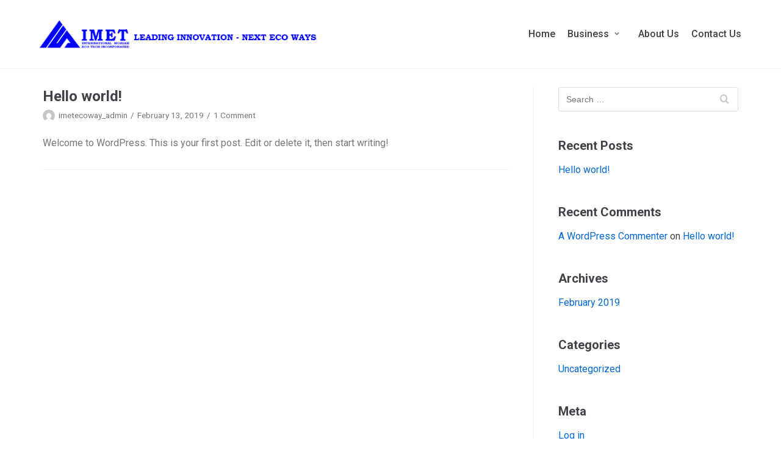

--- FILE ---
content_type: text/html; charset=UTF-8
request_url: https://imetph.com/author/imetecoway_admin/
body_size: 5499
content:
<!DOCTYPE html>
<html lang="en-US">

<head>
	<meta charset="UTF-8">
	<meta name="viewport" content="width=device-width, initial-scale=1, minimum-scale=1">
	<link rel="profile" href="http://gmpg.org/xfn/11">
		<title>imetecoway_admin &#8211; INTERNATIONAL MORIAH ECO TECH INC.</title>
<meta name='robots' content='max-image-preview:large' />
<link rel='dns-prefetch' href='//fonts.googleapis.com' />
<link rel='dns-prefetch' href='//s.w.org' />
<link rel="alternate" type="application/rss+xml" title="INTERNATIONAL MORIAH ECO TECH INC. &raquo; Feed" href="https://imetph.com/feed/" />
<link rel="alternate" type="application/rss+xml" title="INTERNATIONAL MORIAH ECO TECH INC. &raquo; Comments Feed" href="https://imetph.com/comments/feed/" />
<link rel="alternate" type="application/rss+xml" title="INTERNATIONAL MORIAH ECO TECH INC. &raquo; Posts by imetecoway_admin Feed" href="https://imetph.com/author/imetecoway_admin/feed/" />
		<script type="text/javascript">
			window._wpemojiSettings = {"baseUrl":"https:\/\/s.w.org\/images\/core\/emoji\/13.1.0\/72x72\/","ext":".png","svgUrl":"https:\/\/s.w.org\/images\/core\/emoji\/13.1.0\/svg\/","svgExt":".svg","source":{"concatemoji":"https:\/\/imetph.com\/wp-includes\/js\/wp-emoji-release.min.js?ver=5.8.12"}};
			!function(e,a,t){var n,r,o,i=a.createElement("canvas"),p=i.getContext&&i.getContext("2d");function s(e,t){var a=String.fromCharCode;p.clearRect(0,0,i.width,i.height),p.fillText(a.apply(this,e),0,0);e=i.toDataURL();return p.clearRect(0,0,i.width,i.height),p.fillText(a.apply(this,t),0,0),e===i.toDataURL()}function c(e){var t=a.createElement("script");t.src=e,t.defer=t.type="text/javascript",a.getElementsByTagName("head")[0].appendChild(t)}for(o=Array("flag","emoji"),t.supports={everything:!0,everythingExceptFlag:!0},r=0;r<o.length;r++)t.supports[o[r]]=function(e){if(!p||!p.fillText)return!1;switch(p.textBaseline="top",p.font="600 32px Arial",e){case"flag":return s([127987,65039,8205,9895,65039],[127987,65039,8203,9895,65039])?!1:!s([55356,56826,55356,56819],[55356,56826,8203,55356,56819])&&!s([55356,57332,56128,56423,56128,56418,56128,56421,56128,56430,56128,56423,56128,56447],[55356,57332,8203,56128,56423,8203,56128,56418,8203,56128,56421,8203,56128,56430,8203,56128,56423,8203,56128,56447]);case"emoji":return!s([10084,65039,8205,55357,56613],[10084,65039,8203,55357,56613])}return!1}(o[r]),t.supports.everything=t.supports.everything&&t.supports[o[r]],"flag"!==o[r]&&(t.supports.everythingExceptFlag=t.supports.everythingExceptFlag&&t.supports[o[r]]);t.supports.everythingExceptFlag=t.supports.everythingExceptFlag&&!t.supports.flag,t.DOMReady=!1,t.readyCallback=function(){t.DOMReady=!0},t.supports.everything||(n=function(){t.readyCallback()},a.addEventListener?(a.addEventListener("DOMContentLoaded",n,!1),e.addEventListener("load",n,!1)):(e.attachEvent("onload",n),a.attachEvent("onreadystatechange",function(){"complete"===a.readyState&&t.readyCallback()})),(n=t.source||{}).concatemoji?c(n.concatemoji):n.wpemoji&&n.twemoji&&(c(n.twemoji),c(n.wpemoji)))}(window,document,window._wpemojiSettings);
		</script>
		<style type="text/css">
img.wp-smiley,
img.emoji {
	display: inline !important;
	border: none !important;
	box-shadow: none !important;
	height: 1em !important;
	width: 1em !important;
	margin: 0 .07em !important;
	vertical-align: -0.1em !important;
	background: none !important;
	padding: 0 !important;
}
</style>
	<link rel='stylesheet' id='wp-block-library-css'  href='https://imetph.com/wp-includes/css/dist/block-library/style.min.css?ver=5.8.12' type='text/css' media='all' />
<link rel='stylesheet' id='extendify-sdk-utility-classes-css'  href='https://imetph.com/wp-content/plugins/ml-slider/extendify-sdk/public/build/extendify-utilities.css?ver=13.4' type='text/css' media='all' />
<style id='extendify-sdk-utility-classes-inline-css' type='text/css'>
body, .editor-styles-wrapper {
                --wp--preset--color--background: var(--nv-site-bg);
                --wp--preset--color--foreground: var(--nv-text-color);
                --wp--preset--color--primary: var(--nv-primary-accent);
                --wp--preset--color--secondary: var(--nv-secondary-accent);
                --wp--preset--color--tertiary: var(--nv-light-bg);
                --wp--custom--spacing--large: clamp(15px, 5vw, 80px);
                --wp--preset--font-size--large: var(--h2FontSize);
                --wp--preset--font-size--huge: var(--h1FontSize); 
            }
</style>
<link rel='stylesheet' id='bwg_fonts-css'  href='https://imetph.com/wp-content/plugins/photo-gallery/css/bwg-fonts/fonts.css?ver=0.0.1' type='text/css' media='all' />
<link rel='stylesheet' id='sumoselect-css'  href='https://imetph.com/wp-content/plugins/photo-gallery/css/sumoselect.min.css?ver=3.3.24' type='text/css' media='all' />
<link rel='stylesheet' id='mCustomScrollbar-css'  href='https://imetph.com/wp-content/plugins/photo-gallery/css/jquery.mCustomScrollbar.min.css?ver=3.1.5' type='text/css' media='all' />
<link rel='stylesheet' id='bwg_googlefonts-css'  href='https://fonts.googleapis.com/css?family=Ubuntu&#038;subset=greek,latin,greek-ext,vietnamese,cyrillic-ext,latin-ext,cyrillic' type='text/css' media='all' />
<link rel='stylesheet' id='bwg_frontend-css'  href='https://imetph.com/wp-content/plugins/photo-gallery/css/styles.min.css?ver=1.5.86' type='text/css' media='all' />
<link rel='stylesheet' id='wpsm_ac-font-awesome-front-css'  href='https://imetph.com/wp-content/plugins/responsive-accordion-and-collapse/css/font-awesome/css/font-awesome.min.css?ver=5.8.12' type='text/css' media='all' />
<link rel='stylesheet' id='wpsm_ac_bootstrap-front-css'  href='https://imetph.com/wp-content/plugins/responsive-accordion-and-collapse/css/bootstrap-front.css?ver=5.8.12' type='text/css' media='all' />
<link rel='stylesheet' id='default-icon-styles-css'  href='https://imetph.com/wp-content/plugins/svg-vector-icon-plugin/public/../admin/css/wordpress-svg-icon-plugin-style.min.css?ver=5.8.12' type='text/css' media='all' />
<link rel='stylesheet' id='neve-style-css'  href='https://imetph.com/wp-content/themes/neve/style.min.css?ver=1.0.26' type='text/css' media='all' />
<link rel='stylesheet' id='neve-google-font-headings-css'  href='//fonts.googleapis.com/css?family=Roboto%3A300%2C400%2C500%2C700&#038;subset=latin&#038;ver=5.8.12' type='text/css' media='all' />
<link rel='stylesheet' id='neve-google-font-body-css'  href='//fonts.googleapis.com/css?family=Roboto%3A300%2C400%2C500%2C700&#038;subset=latin&#038;ver=5.8.12' type='text/css' media='all' />
<link rel='stylesheet' id='neve-generated-style-css'  href='https://imetph.com/wp-content/uploads/neve-theme/neve-customizer.css?ver=1643174874' type='text/css' media='all' />
<!--n2css--><script type='text/javascript' src='https://imetph.com/wp-includes/js/jquery/jquery.min.js?ver=3.6.0' id='jquery-core-js'></script>
<script type='text/javascript' src='https://imetph.com/wp-includes/js/jquery/jquery-migrate.min.js?ver=3.3.2' id='jquery-migrate-js'></script>
<script type='text/javascript' src='https://imetph.com/wp-content/plugins/photo-gallery/js/jquery.sumoselect.min.js?ver=3.3.24' id='sumoselect-js'></script>
<script type='text/javascript' src='https://imetph.com/wp-content/plugins/photo-gallery/js/jquery.mobile.min.js?ver=1.4.5' id='jquery-mobile-js'></script>
<script type='text/javascript' src='https://imetph.com/wp-content/plugins/photo-gallery/js/jquery.mCustomScrollbar.concat.min.js?ver=3.1.5' id='mCustomScrollbar-js'></script>
<script type='text/javascript' src='https://imetph.com/wp-content/plugins/photo-gallery/js/jquery.fullscreen.min.js?ver=0.6.0' id='jquery-fullscreen-js'></script>
<script type='text/javascript' id='bwg_frontend-js-extra'>
/* <![CDATA[ */
var bwg_objectsL10n = {"bwg_field_required":"field is required.","bwg_mail_validation":"This is not a valid email address.","bwg_search_result":"There are no images matching your search.","bwg_select_tag":"Select Tag","bwg_order_by":"Order By","bwg_search":"Search","bwg_show_ecommerce":"Show Ecommerce","bwg_hide_ecommerce":"Hide Ecommerce","bwg_show_comments":"Show Comments","bwg_hide_comments":"Hide Comments","bwg_restore":"Restore","bwg_maximize":"Maximize","bwg_fullscreen":"Fullscreen","bwg_exit_fullscreen":"Exit Fullscreen","bwg_search_tag":"SEARCH...","bwg_tag_no_match":"No tags found","bwg_all_tags_selected":"All tags selected","bwg_tags_selected":"tags selected","play":"Play","pause":"Pause","is_pro":"","bwg_play":"Play","bwg_pause":"Pause","bwg_hide_info":"Hide info","bwg_show_info":"Show info","bwg_hide_rating":"Hide rating","bwg_show_rating":"Show rating","ok":"Ok","cancel":"Cancel","select_all":"Select all","lazy_load":"0","lazy_loader":"https:\/\/imetph.com\/wp-content\/plugins\/photo-gallery\/images\/ajax_loader.png","front_ajax":"0","bwg_tag_see_all":"see all tags","bwg_tag_see_less":"see less tags"};
/* ]]> */
</script>
<script type='text/javascript' src='https://imetph.com/wp-content/plugins/photo-gallery/js/scripts.min.js?ver=1.5.86' id='bwg_frontend-js'></script>
<script type='text/javascript' src='https://imetph.com/wp-content/plugins/the-preloader/js/preloader-script.js' id='wptime-plugin-preloader-script-js'></script>
<script type='text/javascript' id='neve-script-js-extra'>
/* <![CDATA[ */
var NeveProperties = {"ajaxurl":"https:\/\/imetph.com\/wp-admin\/admin-ajax.php","nonce":"70c00d5870"};
/* ]]> */
</script>
<script type='text/javascript' src='https://imetph.com/wp-content/themes/neve/assets/js/script.min.js?ver=1.0.26' id='neve-script-js'></script>
<link rel="https://api.w.org/" href="https://imetph.com/wp-json/" /><link rel="alternate" type="application/json" href="https://imetph.com/wp-json/wp/v2/users/1" /><link rel="EditURI" type="application/rsd+xml" title="RSD" href="https://imetph.com/xmlrpc.php?rsd" />
<link rel="wlwmanifest" type="application/wlwmanifest+xml" href="https://imetph.com/wp-includes/wlwmanifest.xml" /> 
<meta name="generator" content="WordPress 5.8.12" />

<link rel='stylesheet' id='191-css' href='//imetph.com/wp-content/uploads/custom-css-js/191.css?v=4361' type="text/css" media='all' />

<link rel='stylesheet' id='44-css' href='//imetph.com/wp-content/uploads/custom-css-js/44.css?v=258' type="text/css" media='all' />
    	<style type="text/css">
			#wptime-plugin-preloader{
				position: fixed;
				top: 0;
			 	left: 0;
			 	right: 0;
			 	bottom: 0;
				background:url(http://development.imetph.com/wp-content/plugins/the-preloader/images/preloader1.GIF) no-repeat #FFFFFF 50%;
				-moz-background-size:64px 64px;
				-o-background-size:64px 64px;
				-webkit-background-size:64px 64px;
				background-size:64px 64px;
				z-index: 99998;
				width:100%;
				height:100%;
			}
		</style>

		<noscript>
    		<style type="text/css">
        		#wptime-plugin-preloader{
        			display:none !important;
        		}
    		</style>
		</noscript>
    <style type="text/css">.recentcomments a{display:inline !important;padding:0 !important;margin:0 !important;}</style><link rel="icon" href="https://imetph.com/wp-content/uploads/2021/11/cropped-IMET-MOUNTAIN-ONLY-LOGO-32x32.png" sizes="32x32" />
<link rel="icon" href="https://imetph.com/wp-content/uploads/2021/11/cropped-IMET-MOUNTAIN-ONLY-LOGO-192x192.png" sizes="192x192" />
<link rel="apple-touch-icon" href="https://imetph.com/wp-content/uploads/2021/11/cropped-IMET-MOUNTAIN-ONLY-LOGO-180x180.png" />
<meta name="msapplication-TileImage" content="https://imetph.com/wp-content/uploads/2021/11/cropped-IMET-MOUNTAIN-ONLY-LOGO-270x270.png" />
</head>

<body class="archive author author-imetecoway_admin author-1 wp-custom-logo">
<div class="wrapper">
	<header class="header" role="banner">
		<a class="neve-skip-link show-on-focus" href="#content"
				tabindex="0">Skip to content</a>
				<nav class="nv-navbar" 				role="navigation">
			<div class="container">
				<div class="row">
					<div class="col-md-12 nv-nav-wrap nav-left">
						<div class="nv-nav-header">
									<div class="site-logo">
			<a class="brand" href="https://imetph.com/"
					title="INTERNATIONAL MORIAH ECO TECH INC.">
				<img src="https://imetph.com/wp-content/uploads/2021/12/cropped-COVER.png" alt="INTERNATIONAL MORIAH ECO TECH INC."></a>
		</div>
		
		<div class="navbar-toggle-wrapper">
						<button class="navbar-toggle" 					aria-label="Navigation Menu" aria-expanded="false">
				<span class="icon-bar"></span>
				<span class="icon-bar"></span>
				<span class="icon-bar"></span>
				<span class="screen-reader-text">Toggle Navigation</span>
			</button>
			<span class="menu-item-nav-search responsive-nav-search " tabindex="0" aria-label="search"><a><span class="nv-icon nv-search"></span></a><div class="nv-nav-search"><div class="container close-container"><a class="button button-secondary close-responsive-search">Close</a></div><form role="search" method="get" class="search-form" action="https://imetph.com/">
				<label>
					<span class="screen-reader-text">Search for:</span>
					<input type="search" class="search-field" placeholder="Search &hellip;" value="" name="s" />
				</label>
				<input type="submit" class="search-submit" value="Search" />
			</form></div></span>		</div>
								</div>
						<div role="navigation" aria-label="Primary Menu"><ul id="nv-primary-navigation" class="menu"><li id="menu-item-220" class="menu-item menu-item-type-post_type menu-item-object-page menu-item-home menu-item-220"><a href="https://imetph.com/">Home</a></li>
<li id="menu-item-338" class="menu-item menu-item-type-custom menu-item-object-custom menu-item-has-children menu-item-338"><a href="#"><span class="menu-item-title-wrap">Business</span><div class="caret-wrap 2"><span class="caret"></span></div></a>
<ul class="sub-menu">
	<li id="menu-item-36" class="menu-item menu-item-type-post_type menu-item-object-page menu-item-36"><a href="https://imetph.com/sewage-treatment-and-maintenance/">Sewage Treatment and Maintenance</a></li>
	<li id="menu-item-34" class="menu-item menu-item-type-post_type menu-item-object-page menu-item-34"><a href="https://imetph.com/water-waste-treatment-system/">Waste Water Treatment System</a></li>
	<li id="menu-item-35" class="menu-item menu-item-type-post_type menu-item-object-page menu-item-35"><a href="https://imetph.com/manufacturing-and-distribution-of-corrugated-steel-and-plate-pipe/">Manufacturing and Distribution of Corrugated Steel and Plate Pipe</a></li>
	<li id="menu-item-33" class="menu-item menu-item-type-post_type menu-item-object-page menu-item-33"><a href="https://imetph.com/manufacturing-and-distribution-of-skimmer-trash-boat/">Manufacturing and Distribution of Skimmer Trash Boat</a></li>
</ul>
</li>
<li id="menu-item-40" class="menu-item menu-item-type-post_type menu-item-object-page menu-item-40"><a href="https://imetph.com/about-us/">About Us</a></li>
<li id="menu-item-37" class="menu-item menu-item-type-post_type menu-item-object-page menu-item-37"><a href="https://imetph.com/contact-us/">Contact Us</a></li>
<li class="menu-item-nav-search" tabindex="0" aria-label="search"><a><span class="nv-icon nv-search"></span></a><div class="nv-nav-search"><form role="search" method="get" class="search-form" action="https://imetph.com/">
				<label>
					<span class="screen-reader-text">Search for:</span>
					<input type="search" class="search-field" placeholder="Search &hellip;" value="" name="s" />
				</label>
				<input type="submit" class="search-submit" value="Search" />
			</form></div></li></ul></div>					</div>
				</div>
			</div>
		</nav>
			</header>

	
	<main id="content" class="neve-main" role="main">

	<div class="container archive-container">
		<div class="row">
						<div class="nv-index-posts col">
						<div class="nv-page-title-wrap nv-big-title">
			<div class="nv-page-title ">
				<h1><span class="vcard">imetecoway_admin</span></h1>
			</div>
		</div>
		<div class="posts-wrapper row">		<article id="post-1"
				class="post-1 post type-post status-publish format-standard hentry category-uncategorized col-12 layout-grid col-sm-12">
			<div class="article-content-col">
				<div class="content">
							<h3 class="blog-entry-title entry-title">
			<a href="https://imetph.com/2019/02/13/hello-world/" rel="bookmark">
				Hello world!			</a>
		</h3>
		<ul class="nv-meta-list"><li class="meta author vcard"><img class="photo" alt="imetecoway_admin" src="https://secure.gravatar.com/avatar/66e3f2fae0c9427ccb82fe5b36be59b3?s=96&#038;d=mm&#038;r=g" />&nbsp;<span class="author-name fn"><a href="https://imetph.com/author/imetecoway_admin/" title="Posts by imetecoway_admin" rel="author">imetecoway_admin</a></span></li><li class="meta date posted-on"><time class="entry-date published" datetime="2019-02-13T08:18:29+00:00" content="2019-02-13">February 13, 2019</time></li><li class="meta comments"><a href="https://imetph.com/2019/02/13/hello-world/#comments">1 Comment</a></li></ul><div class="excerpt-wrap entry-summary">Welcome to WordPress. This is your first post. Edit or delete it, then start writing!</div>				</div>
			</div>
		</article>
		</div>				<div class="w-100"></div>
			</div>
			
		<div class="nv-sidebar-wrap col-sm-12 nv-right blog-sidebar"
			>
						<aside id="secondary" role="complementary">
				<div id="search-2" class="widget widget_search"><form role="search" method="get" class="search-form" action="https://imetph.com/">
				<label>
					<span class="screen-reader-text">Search for:</span>
					<input type="search" class="search-field" placeholder="Search &hellip;" value="" name="s" />
				</label>
				<input type="submit" class="search-submit" value="Search" />
			</form></div>
		<div id="recent-posts-2" class="widget widget_recent_entries">
		<h5>Recent Posts</h5>
		<ul>
											<li>
					<a href="https://imetph.com/2019/02/13/hello-world/" aria-current="page">Hello world!</a>
									</li>
					</ul>

		</div><div id="recent-comments-2" class="widget widget_recent_comments"><h5>Recent Comments</h5><ul id="recentcomments"><li class="recentcomments"><span class="comment-author-link"><a href='https://wordpress.org/' rel='external nofollow ugc' class='url'>A WordPress Commenter</a></span> on <a href="https://imetph.com/2019/02/13/hello-world/#comment-1">Hello world!</a></li></ul></div><div id="archives-2" class="widget widget_archive"><h5>Archives</h5>
			<ul>
					<li><a href='https://imetph.com/2019/02/'>February 2019</a></li>
			</ul>

			</div><div id="categories-2" class="widget widget_categories"><h5>Categories</h5>
			<ul>
					<li class="cat-item cat-item-1"><a href="https://imetph.com/category/uncategorized/">Uncategorized</a>
</li>
			</ul>

			</div><div id="meta-2" class="widget widget_meta"><h5>Meta</h5>
		<ul>
						<li><a href="https://imetph.com/admin-login/">Log in</a></li>
			<li><a href="https://imetph.com/feed/">Entries feed</a></li>
			<li><a href="https://imetph.com/comments/feed/">Comments feed</a></li>

			<li><a href="https://wordpress.org/">WordPress.org</a></li>
		</ul>

		</div>			</aside>
		</div>
				</div>
	</div>
</main><!--/.neve-main-->


		<footer role="contentinfo">
						<div class="footer-content-wrap footer-second-section"><div class="container"><div class="row nv-footer-content"><div class="col-12"><a href="https://themeisle.com/themes/neve/" target="_blank" rel="nofollow">Neve</a> | Powered by <a href="http://wordpress.org" rel="nofollow">WordPress</a></div></div></div></div>		</footer>
		
</div><!--/.wrapper-->
<script type='text/javascript' src='https://imetph.com/wp-content/plugins/responsive-accordion-and-collapse/js/bootstrap.js?ver=5.8.12' id='wpsm_ac_bootstrap-js-front-js'></script>
<script type='text/javascript' src='https://imetph.com/wp-content/plugins/responsive-accordion-and-collapse/js/accordion-custom.js?ver=5.8.12' id='call_ac-custom-js-front-js'></script>
<script type='text/javascript' src='https://imetph.com/wp-content/plugins/responsive-accordion-and-collapse/js/accordion.js?ver=5.8.12' id='call_ac-js-front-js'></script>
<script type='text/javascript' src='https://imetph.com/wp-includes/js/wp-embed.min.js?ver=5.8.12' id='wp-embed-js'></script>
<!-- start Simple Custom CSS and JS -->
<script type="text/javascript">
/* Default comment here */ 


$(document).on('click', '#bwg_thumbnails_2 .bwg-item', function(){
    	alert();
    });
</script>
<!-- end Simple Custom CSS and JS -->
<!-- start Simple Custom CSS and JS -->
<style type="text/css">
.content-holder p{
	font-size: 15px;
}

#wpsm_accordion_678 .wpsm_panel-body{
	border: 2px solid rgba(255,255,255,.9) !important
}
</style>
<!-- end Simple Custom CSS and JS -->

<link rel='stylesheet' id='326-css' href='//imetph.com/wp-content/uploads/custom-css-js/326.css?v=8110' type="text/css" media='all' />

<link rel='stylesheet' id='73-css' href='//imetph.com/wp-content/uploads/custom-css-js/73.css?v=6462' type="text/css" media='all' />
<div style="text-align:center;background: #595959;margin-top: 30px;">
	<div style="padding-top: 20px;color: #fff; font-size: 15px;">
		INTERNATIONAL MORIAH ECO-TECH INC.
	</div>
	<div style="padding-top: 10px;color: #fff; font-size: 15px;padding-bottom: 15px;">
		Gatchalian 1 Subd., 6586 Dahlia Street San Dionisio, Sucat, Paranaque, Metro Manila, Philippines<br>
Tel: (632) 903-4325 | Fax: (632) 820-6157 | CP: +63 9053249955 | E-mail : inquiry@imetph.com
	</div>
	<div style="color: #9b9b9b; font-size: 12px;padding-bottom: 10px;">
		Copyright© 2019. International Moriah Eco-Tech Inc. All rights reserved.
	</div>
</body>

</html>


--- FILE ---
content_type: text/css
request_url: https://imetph.com/wp-content/themes/neve/style.min.css?ver=1.0.26
body_size: 6860
content:
html,body,p,ol,ul,li,dl,dt,dd,blockquote,figure,fieldset,legend,textarea,pre,iframe,hr,h1,h2,h3,h4,h5,h6{margin:0;padding:0}h1,h2,h3,h4,h5,h6{font-size:100%;font-weight:normal}ul{list-style:none}button,input,select,textarea{margin:0}html{box-sizing:border-box;-ms-overflow-style:scrollbar}*,*:before,*:after{box-sizing:border-box;-webkit-box-sizing:border-box}img,embed,object,audio,video{height:auto;max-width:100%}iframe{border:0;max-width:100%}table{border-collapse:collapse;border-spacing:0}td,th{padding:0;text-align:left}abbr,acronym{text-decoration:none}/*!
 * Bootstrap Grid v4.1.3 (https://getbootstrap.com/)
 * Copyright 2011-2018 The Bootstrap Authors
 * Copyright 2011-2018 Twitter, Inc.
 * Licensed under MIT (https://github.com/twbs/bootstrap/blob/master/LICENSE)
 */.container{width:100%;padding-right:15px;padding-left:15px;margin-right:auto;margin-left:auto}.w-100{width:100%}.gapless{padding:0 !important}.container-fluid{width:100%;margin-right:auto;margin-left:auto}.container-fluid>div{margin:0 -15px}.row{display:flex;flex-wrap:wrap;margin-right:-15px;margin-left:-15px}.col-1,.col-2,.col-3,.col-4,.col-5,.col-6,.col-7,.col-8,.col-9,.col-10,.col-11,.col-12,.col,.col-auto,.col-sm-1,.col-sm-2,.col-sm-3,.col-sm-4,.col-sm-5,.col-sm-6,.col-sm-7,.col-sm-8,.col-sm-9,.col-sm-10,.col-sm-11,.col-sm-12,.col-sm,.col-sm-auto,.col-md-1,.col-md-2,.col-md-3,.col-md-4,.col-md-5,.col-md-6,.col-md-7,.col-md-8,.col-md-9,.col-md-10,.col-md-11,.col-md-12,.col-md,.col-md-auto,.col-lg-1,.col-lg-2,.col-lg-3,.col-lg-4,.col-lg-5,.col-lg-6,.col-lg-7,.col-lg-8,.col-lg-9,.col-lg-10,.col-lg-11,.col-lg-12,.col-lg,.col-lg-auto,.col-xl-1,.col-xl-2,.col-xl-3,.col-xl-4,.col-xl-5,.col-xl-6,.col-xl-7,.col-xl-8,.col-xl-9,.col-xl-10,.col-xl-11,.col-xl-12,.col-xl,.col-xl-auto{position:relative;width:100%;min-height:1px;padding-right:15px;padding-left:15px}.col{flex-basis:0;flex-grow:1;max-width:100%;margin-left:auto;margin-right:auto}.col-auto{flex:0 0 auto;width:auto;max-width:none}.col-1{flex:0 0 8.3333333333%;max-width:8.3333333333%}.col-2{flex:0 0 16.6666666667%;max-width:16.6666666667%}.col-3{flex:0 0 25%;max-width:25%}.col-4{flex:0 0 33.3333333333%;max-width:33.3333333333%}.col-5{flex:0 0 41.6666666667%;max-width:41.6666666667%}.col-6{flex:0 0 50%;max-width:50%}.col-7{flex:0 0 58.3333333333%;max-width:58.3333333333%}.col-8{flex:0 0 66.6666666667%;max-width:66.6666666667%}.col-9{flex:0 0 75%;max-width:75%}.col-10{flex:0 0 83.3333333333%;max-width:83.3333333333%}.col-11{flex:0 0 91.6666666667%;max-width:91.6666666667%}.col-12{flex:0 0 100%;max-width:100%}html{font-size:100%;overflow-x:hidden;-webkit-tap-highlight-color:transparent;-webkit-font-smoothing:antialiased;-moz-osx-font-smoothing:grayscale}body{font-family:Graphik,-apple-system,BlinkMacSystemFont,Segoe UI,Helvetica,Arial,sans-serif;color:#404248;line-height:1.68421;overflow-x:hidden;direction:ltr;background-color:#fff}h1,h2,h3,h4,h5,h6{font-family:Graphik,-apple-system,BlinkMacSystemFont,Segoe UI,Helvetica,Arial,sans-serif;line-height:1.68421;margin-bottom:.8rem;font-weight:600}p{margin-bottom:20px}a{cursor:pointer;color:#0366d6;text-decoration:none}a:hover,a:focus{text-decoration:underline;color:#0366d6}.screen-reader-text{display:none}ins{text-decoration:none}body{font-size:16px}h1{font-size:1.5em}h2{font-size:1.3em}h3{font-size:1.1em}h4{font-size:1em}h5{font-size:.75em}h6{font-size:.75em}.show-on-focus{position:absolute;width:1px;height:1px;margin:0;overflow:hidden;clip:rect(1px, 1px, 1px, 1px);top:0;left:0}.show-on-focus:focus{z-index:20;width:auto;height:auto;clip:auto}a.neve-skip-link{background-color:#24292e;color:#fff;padding:10px 20px}@font-face{font-family:"neve-icons";src:url("assets/neve-icons/neve-icons.eot?6iu2wo");src:url("assets/neve-icons/neve-icons.eot?6iu2wo#iefix") format("embedded-opentype"),url("assets/neve-icons/neve-icons.ttf?6iu2wo") format("truetype"),url("assets/neve-icons/neve-icons.woff?6iu2wo") format("woff"),url("assets/neve-icons/neve-icons.svg?6iu2wo#neve-icons") format("svg");font-weight:normal;font-style:normal}.nv-icon{font-family:"neve-icons" !important;font-weight:normal;font-style:normal;font-variant:normal;-webkit-font-smoothing:antialiased;-moz-osx-font-smoothing:grayscale;line-height:1;text-transform:none;speak:none}.nv-search:before{content:"\f002"}.nv-author:before{content:"\f007"}.nv-comment:before{content:"\f075"}.nv-cart:before{content:"\f07a"}.nv-folder:before{content:"\f07b"}.nv-calendar:before{content:"\f133"}.nv-themeisle:before{content:"\f2b2"}.alignfull,.alignwide{width:unset;max-width:unset}.has-neve-body-font-size{font-size:1.5em}.has-neve-h-1-font-size{font-size:1.3em}.has-neve-h-2-font-size{font-size:1.1em}.has-neve-h-3-font-size{font-size:1em}.has-neve-h-4-font-size{font-size:.75em}.has-neve-h-5-font-size{font-size:.75em}blockquote.wp-block-quote.is-style-large p{font-size:1.75em}blockquote.wp-block-quote.is-style-large cite{text-align:center;font-size:.95em}.wp-block-pullquote blockquote{margin:1em auto}.wp-block-pullquote blockquote p{font-size:2em;margin-bottom:20px}.wp-block-pullquote blockquote::before,.wp-block-pullquote blockquote::after{display:none}.wp-block-pullquote blockquote cite{text-align:left;font-size:.85em}.wp-block-pullquote.is-style-solid-color blockquote p{font-size:2em}.wp-block-pullquote:not(.is-style-solid-color){border-top:4px solid;border-bottom:4px solid;margin:1em 0}.wp-block-pullquote:not(.is-style-solid-color) blockquote cite{text-transform:uppercase;text-align:center}.wp-block-table{width:100%}.wp-block-separator:not(.is-style-wide):not(.is-style-dots){border-bottom:2px solid #8f98a1;display:block;max-width:100px;margin:40px auto}.wp-block-separator.is-style-wide,.wp-block-separator.is-style-dots{border-color:#8e98a2;margin:20px auto 40px}.wp-block-verse{background-color:inherit;font-family:inherit;font-size:inherit;font-style:italic;border:unset}.wp-block-code code{background-color:inherit}.wp-block-button a{font-size:.8em;font-weight:600;padding:6px 12px;transition:all .15s ease-in-out;text-align:center;vertical-align:middle;border:1px solid transparent;border-radius:.25rem;text-transform:uppercase;cursor:pointer;line-height:1.68421;font-family:inherit}.wp-block-button a:hover{text-decoration:none;opacity:.9}.wp-block-button a:hover{text-decoration:none}.wp-block-button.is-style-outline a.wp-block-button__link{border:1px solid #777;background-color:transparent;font-weight:600;color:#777;border:1px solid}.wp-block-button.is-style-outline a.wp-block-button__link:hover{background:transparent}#nv-top-bar-menu{display:flex;flex-wrap:wrap;padding-left:0;list-style-type:none;flex:1}.content-menu #nv-top-bar-menu>li{margin-left:10px}.menu-content #nv-top-bar-menu>li{margin-right:10px}.nv-top-bar-content{display:flex;flex:1}.nv-top-bar-content p{margin-bottom:0}.nv-top-bar{background-color:#f0f0f0;color:#404248}.nv-top-bar a{font-weight:500;color:#404248}.nv-top-bar a:hover{color:#404248}.nv-tb-wrap{padding-top:10px;padding-bottom:10px;display:flex;align-items:center;flex-direction:row;min-height:40px;font-size:.85em}.nv-tb-wrap.menu-content .nv-top-bar-content,.nv-tb-wrap.content-menu #nv-top-bar-menu{justify-content:flex-end;align-items:center}.nv-tb-wrap.content-menu .nv-top-bar-content,.nv-tb-wrap.menu-content #nv-top-bar-menu{justify-content:flex-start;align-items:center}.nv-nav-header{display:flex;min-height:70px}.site-logo{width:270px;align-items:center;display:flex;padding:10px 0}.site-logo amp-img img{max-height:60px}.site-logo img{max-height:60px;float:left}.site-logo p{font-size:1.25em;margin-bottom:0;font-weight:600}.site-logo small{width:100%;display:block}.site-logo a{color:#404248;display:inline}.site-logo a:hover{color:#404248;text-decoration:none;opacity:.9}.nav-center .site-logo>*{text-align:center}.icon-bar{transition:all 0.1s ease;position:relative;display:block;background:#404248;border-radius:2px;width:15px;height:2px}.icon-bar:nth-child(2){margin:3px 0}.navbar-toggle-wrapper{align-items:center}.navbar-toggle{border:1px solid #f0f0f0;border-radius:3px;background:none;cursor:pointer;padding:10px 15px}.navbar-toggle:hover{box-shadow:none;transform:none;background:transparent}.navbar-toggle.active .icon-bar:nth-child(1){transform:rotate(45deg);top:5px}.navbar-toggle.active .icon-bar:nth-child(2){opacity:0}.navbar-toggle.active .icon-bar:nth-child(3){transform:rotate(-45deg);bottom:5px}.menu-opened{overflow:hidden}.nv-navbar{background-color:#fff;border-bottom:1px solid #f0f0f0;max-height:100vh}#nv-primary-navigation{max-height:0;overflow-y:auto;transition:all 0.3s ease;margin-bottom:0}.responsive-opened #nv-primary-navigation{max-height:calc(100vh - 70px);padding-bottom:20px}#nv-primary-navigation a{color:#404248;font-weight:500;width:100%;display:block;padding:10px 0;position:relative}#nv-primary-navigation li{cursor:pointer;width:100%;display:block;position:relative}#nv-primary-navigation .amp-desktop-caret-wrap{display:none}.site-logo,.navbar-toggle-wrapper{flex:1 auto}.navbar-toggle-wrapper{justify-content:flex-end;display:flex}#nv-primary-navigation .sub-menu{max-height:0;overflow:hidden;padding-left:20px;transition:all 0.3s ease;border-left:1px solid #f0f0f0}#nv-primary-navigation .caret-wrap.dropdown-open+.sub-menu,#nv-primary-navigation .dropdown-open.sub-menu{max-height:2000px;transition:all 0.3s ease;opacity:1;visibility:visible}.nv-nav-wrap{min-height:70px;display:flex;flex-direction:column;justify-content:space-between}.caret{content:" ";height:6px;width:6px;position:relative;display:inline-block;border:2px solid;border-radius:1px;border-left:0;border-bottom:0;transform:rotate(135deg);color:#777;top:-4px;transition:all 0.3s ease}.dropdown-open.caret-wrap>.caret{transform:rotate(-45deg);top:-2px}.caret-wrap{position:absolute;top:0;right:0;cursor:pointer;border-radius:3px;border:1px solid #c9c9c9;padding:0 10px;transition:all 0.3s ease}#nv-primary-navigation .current-menu-item>a{color:#0366d6}#nv-primary-navigation i{font-size:inherit;line-height:inherit;width:20px}.nav-right .site-logo{justify-content:flex-end}.nav-right .navbar-toggle-wrapper{justify-content:flex-start}.nav-right .nv-nav-header{flex-direction:row-reverse}.nav-right .nv-nav-header .brand>*{text-align:right}.menu-item-nav-search.responsive-nav-search .nv-nav-search{position:fixed;top:0;bottom:0;width:100%;display:flex;justify-content:center;align-items:center;background-color:#fff}.menu-item-nav-search.responsive-nav-search .nv-nav-search .search-submit{display:block}.menu-item-nav-search.responsive-nav-search .nv-nav-search form{position:relative;width:75%}.menu-item-nav-search.responsive-nav-search .nv-nav-search form:after{font-family:"neve-icons";content:"\f002";position:absolute;top:0;right:0;bottom:0;text-align:center;line-height:35px;width:45px;z-index:3;cursor:pointer;pointer-events:none;color:#c9c9c9;display:flex;align-items:center;justify-content:center}.menu-item-nav-search.responsive-nav-search .nv-nav-search form input[type="search"]{width:100%;padding:8px 45px 7px 12px}.menu-item-nav-search.responsive-nav-search .nv-nav-search form input[type="submit"]{top:0;right:0;bottom:0;position:absolute;color:transparent;background:0 0;z-index:2;width:45px;border:0;padding:8px 12px 7px}.menu-item-nav-search.responsive-nav-search .nv-nav-search form input[type="submit"]:hover{background-color:#eee}.close-container{position:absolute;top:60px;display:flex;justify-content:flex-end}.menu-item-nav-search{outline:0}.menu-item-nav-search:not(.responsive-nav-search).nv-nav-search{padding:10px 0}.menu-item-nav-search>a{display:block}.nv-nav-search{padding:0;visibility:hidden;opacity:0;transition:all 0.3s ease;position:absolute;right:0;width:auto;background:#fff;padding:10px 20px;border-top:1px solid #f0f0f0;cursor:default;z-index:100;-webkit-box-shadow:0 2px 5px rgba(0,0,0,0.1);-moz-box-shadow:0 2px 5px rgba(0,0,0,0.1);box-shadow:0 2px 5px rgba(0,0,0,0.1)}.nv-nav-search .search-submit{display:none}.menu-item-nav-search.active .nv-nav-search{visibility:visible;opacity:1}.nv-nav-search form{display:block}.nv-nav-search form label{display:inline;margin:0}.nv-nav-search form label input{width:200px;margin:0}a.button.close-responsive-search{font-size:.8em;font-weight:600;padding:6px 12px;transition:all .15s ease-in-out;text-align:center;vertical-align:middle;border:1px solid transparent;border-radius:.25rem;text-transform:uppercase;cursor:pointer;line-height:1.68421;font-family:inherit;border:1px solid #777;background-color:transparent;font-weight:600;color:#777}a.button.close-responsive-search:hover{text-decoration:none;opacity:.9}a.button.close-responsive-search:hover{background:transparent}.nav-clickaway-overlay{position:fixed;width:100%;left:0;right:0;top:0;z-index:90;height:100vh}#nv-primary-navigation .menu-item-nav-search:not(.responsive-nav-search){display:none}.menu-item-nav-search.responsive-nav-search{padding-left:12px}.menu-item-nav-search.responsive-nav-search>a{color:#24292e;font-size:1.2em}#nv-primary-navigation>li.button,.menu>li.button{padding:0;vertical-align:middle;align-items:center;display:flex;border:none}#nv-primary-navigation li.button,.menu li.button{text-align:left;background:none}#nv-primary-navigation li.button>a,.menu li.button>a{font-size:.8em;font-weight:600;padding:6px 12px;transition:all .15s ease-in-out;text-align:center;vertical-align:middle;border:1px solid transparent;border-radius:.25rem;text-transform:uppercase;cursor:pointer;line-height:1.68421;font-family:inherit;font-size:inherit}#nv-primary-navigation li.button>a:hover,.menu li.button>a:hover{text-decoration:none;opacity:.9}#nv-primary-navigation li.button.button-primary>a,.menu li.button.button-primary>a{background-color:#0366d6;color:#fff}#nv-primary-navigation li.button.button-primary>a:hover,.menu li.button.button-primary>a:hover{text-decoration:none;background-color:#0366d6;color:#fff;opacity:.9}#nv-primary-navigation li.button.button-primary:hover>a,.menu li.button.button-primary:hover>a{color:#fff}#nv-primary-navigation li.button.button-secondary>a,.menu li.button.button-secondary>a{border:1px solid #777;background-color:transparent;font-weight:600;color:#777}#nv-primary-navigation li.button.button-secondary>a:hover,.menu li.button.button-secondary>a:hover{background:transparent}#nv-primary-navigation .sub-menu li.button>a{margin-right:0}#nv-primary-navigation .button{margin:10px 0;padding:0}.menu li.button,.menu li.button:hover{background:none;border:none}.nv-footer-content .footer-menu li{display:flex;align-items:center}.nv-footer-content .footer-menu li.button{margin:0 10px}#nv-primary-navigation .neve-mega-menu .sub-menu>li>a{white-space:normal}#nv-primary-navigation .neve-mega-menu>.sub-menu{border-left:none}#nv-primary-navigation .neve-mega-menu .dropdown-open.sub-menu{max-height:inherit;width:100%;border-left:none}#nv-primary-navigation .neve-mega-menu .neve-mm-col{border:none}#nv-primary-navigation .neve-mega-menu .neve-mm-col>a{display:none}#nv-primary-navigation .neve-mega-menu .neve-mm-col>.sub-menu{padding-left:0;border-left:none}#nv-primary-navigation .neve-mega-menu .neve-mm-col .neve-mm-heading>a{font-weight:700;text-transform:uppercase}#nv-primary-navigation .neve-mega-menu .neve-mm-divider{height:1px;margin:10px auto;width:75%;background-color:#c9c9c9;cursor:default}#nv-primary-navigation .neve-mega-menu .caret-wrap.dropdown-open+.sub-menu .sub-menu{max-height:2000px}#nv-primary-navigation .neve-mega-menu .sub-menu .caret-wrap{display:none}footer{background-color:#fff}.footer-content-wrap{border-top:1px solid #f0f0f0}.footer-content-wrap.footer-second-section{border-top:none;background:#24292e;color:#fff;text-align:center}.footer-content-wrap.footer-second-section a{color:#fff}.nv-footer-content,.nv-footer-widgets{padding:20px 0}.nv-footer-widgets+.nv-footer-content{padding-top:0}.nv-footer-content .footer-menu{justify-content:center;display:flex;flex-wrap:wrap;padding-left:0;list-style-type:none}.nv-footer-content .footer-menu li{padding-right:10px;padding-left:10px}.wrapper{display:flex;min-height:100vh;flex-direction:column;overflow:hidden}.neve-main{flex:1 auto}.archive-container{padding-top:20px}.nv-page-title-wrap.nv-big-title h1{line-height:1.3em;margin-bottom:20px;border-bottom:1px solid #f0f0f0;padding-bottom:10px}.nv-content-none-wrap{margin-bottom:60px}form input[type="text"],form input[type="password"],form input[type="email"],form input[type="url"],form input[type="date"],form input[type="month"],form input[type="time"],form input[type="datetime"],form input[type="datetime-local"],form input[type="week"],form input[type="number"],form input[type="search"],form input[type="tel"],form input[type="color"],form select,form textarea{display:inline-block;font-size:14px;padding:7px 12px;background-color:transparent;color:#333;border:1px solid #dddddd;border-radius:3px;transition:all 0.3s ease}input[type="text"],input[type="search"],input[type="password"],input[type="submit"],textarea{-webkit-appearance:none;-moz-appearance:none;appearance:none}input,textarea,select,button{line-height:inherit;-webkit-box-sizing:border-box;-moz-box-sizing:border-box;box-sizing:border-box}label{display:inline-block;margin-bottom:10px}fieldset{border:0;margin:20px 0}fieldset legend{font-size:.9em;margin-bottom:10px}fieldset input[type="text"],fieldset input[type="search"],fieldset input[type="password"],fieldset textarea{width:100%}.button{font-size:.8em;font-weight:600;padding:6px 12px;transition:all .15s ease-in-out;text-align:center;vertical-align:middle;border:1px solid transparent;border-radius:.25rem;text-transform:uppercase;cursor:pointer;line-height:1.68421;font-family:inherit}.button:hover{text-decoration:none;opacity:.9}.button.button-primary{background-color:#0366d6;color:#fff}.button.button-primary:hover{text-decoration:none;background-color:#0366d6;color:#fff;opacity:.9}.button.button-secondary{border:1px solid #777;background-color:transparent;font-weight:600;color:#777}.button.button-secondary:hover{background:transparent}button,input[type=button],.btn,input[type="submit"]{font-size:.8em;font-weight:600;padding:6px 12px;transition:all .15s ease-in-out;text-align:center;vertical-align:middle;border:1px solid transparent;border-radius:.25rem;text-transform:uppercase;cursor:pointer;line-height:1.68421;font-family:inherit;background-color:#0366d6;color:#fff}button:hover,input[type=button]:hover,.btn:hover,input[type="submit"]:hover{text-decoration:none;opacity:.9}button:hover,input[type=button]:hover,.btn:hover,input[type="submit"]:hover{text-decoration:none;background-color:#0366d6;color:#fff;opacity:.9}.nv-seach-form-wrap .search-form{border-top:1px solid #f0f0f0;padding-top:20px;display:flex;justify-content:center}.nv-seach-form-wrap .search-form input[type="submit"]{margin-left:10px}.nv-meta-list{padding-bottom:10px;width:100%}.nv-meta-list li{display:inline;color:#777;font-size:0.85em}.nv-meta-list li:not(:last-child):after{content:'/';padding:0 5px;color:#777}.nv-meta-list a,.nv-meta-list a:hover{color:#777}.nv-meta-list .posted-on .updated{display:none}.nv-meta-list .meta.author .photo{width:20px;height:20px;border-radius:50%;transform:translateY(30%)}.nv-meta-list .meta.author .author-name{margin-left:3px}.entry-title{word-wrap:break-word;font-weight:600;line-height:1.3em}.entry-title a{color:#404248}.entry-title a:hover,.entry-title a:focus{opacity:.9;color:#404248}.posts-wrapper .excerpt-wrap{color:#777}.nv-post-thumbnail-wrap amp-img{display:inline-block}.nv-post-thumbnail-wrap a{transition:all 0.3s ease}.nv-post-thumbnail-wrap a:hover{opacity:.95}.nv-post-thumbnail-wrap img{height:auto}.posts-wrapper>article{margin-bottom:30px}.layout-grid .content>.blog-entry-title{margin-bottom:0}.blog-entry-title{word-wrap:break-word}.article-content-col{width:100%}.article-content-col .content{width:100%;padding-bottom:30px;border-bottom:1px solid #f0f0f0;display:flex;flex-direction:column}.article-content-col .content .button{display:inline-block;align-self:flex-start}.bypostauthor{display:block}.nv-index-posts .posts-wrapper{display:flex;flex-wrap:wrap}.nv-index-posts .page-numbers{display:flex;flex-wrap:wrap;padding-left:0;list-style-type:none;justify-content:center;margin:10px auto}.nv-index-posts .page-numbers>li:not(:last-child){padding-right:10px}.nv-index-posts .page-numbers>li:not(:first-child){padding-left:10px}.layout-grid .content>*{margin:0 0 10px}.layout-grid .content>*:last-child{margin-bottom:0}.layout-grid .content>*:first-child{margin-top:0}.layout-grid .content>*.nv-meta-list{margin-top:0}.nv-non-grid-article .non-grid-content{display:flex;flex-direction:column}.nv-non-grid-article .non-grid-content>*{margin:0 0 10px}.nv-non-grid-article .non-grid-content>*:last-child{margin-bottom:0}.nv-non-grid-article .non-grid-content>*.nv-meta-list{margin-top:0}.nv-non-grid-article .non-grid-content .blog-entry-title{margin-bottom:0}article{word-break:break-word}.sticky{display:inherit}.nv-loader{height:50px;width:50px;border-radius:50%;border:2px solid #0366d6;border-left:1px solid transparent !important;animation:spin;-webkit-animation:spin 1s ease infinite;-moz-animation:spin 1s ease infinite;animation:spin 1s ease infinite;margin:0 auto;display:none}@-moz-keyframes spin{100%{-moz-transform:rotate(360deg)}}@-webkit-keyframes spin{100%{-webkit-transform:rotate(360deg)}}@keyframes spin{100%{-webkit-transform:rotate(360deg);transform:rotate(360deg)}}.layout-grid>.article-content-col,.layout-grid>.article-content-col .content{height:100%}.layout-default,.layout-alternative{display:flex;align-items:flex-end}.layout-default .nv-post-thumbnail-wrap,.layout-alternative .nv-post-thumbnail-wrap{margin-bottom:10px}.single .entry-header,.page .nv-page-title-wrap{margin-top:30px}.single .nv-sidebar-wrap,.page .nv-sidebar-wrap{margin-top:30px}.nv-title-meta-wrap:only-child,.nv-thumb-wrap:only-child{margin-bottom:20px}.nv-thumb-wrap+.nv-title-meta-wrap{margin:20px 0}.nv-title-meta-wrap+.nv-thumb-wrap{margin:20px 0}.single-post-container .title{margin-bottom:0}.attachment-neve-blog{display:flex}.nv-content-wrap .page-numbers{justify-content:center;margin:10px auto;display:flex;flex-wrap:wrap;padding-left:0;list-style-type:none}.nv-content-wrap .page-numbers>a:not(:last-child) span,.nv-content-wrap .page-numbers>span{padding-right:20px}.post-password-form{margin-bottom:40px;text-align:center}.post-password-form input[type=submit]{height:39px;margin-left:10px}.post-password-form p{display:flex;justify-content:center;align-items:center}.post-password-form label>input{margin-left:10px}.nv-tags-list{font-size:.85em;margin:20px 0}.nv-tags-list span{margin-right:10px}.nv-tags-list a{display:inline-block;padding:2px 10px;transition:all 0.3s ease;border-radius:3px;margin-bottom:10px;margin-right:10px;border:1px solid #0366d6;color:#0366d6}.nv-tags-list a:hover{background:#0366d6;color:#fff}#comments{border-top:1px solid #f0f0f0;margin-top:10px}#comments ol{list-style:none}#comments ol>ol{padding-left:10px}#comments li{padding:10px 0 0}#comments .children>li{margin-top:20px;padding-top:20px}#comments .edit-reply{margin-top:20px;display:flex;justify-content:space-between;font-size:.85em}#comments .edit-reply .nv-reply-link{margin-left:auto}.nv-comments-list{padding-bottom:20px}.nv-comments-title-wrap{margin:40px 0 60px}.nv-comment-article{padding-bottom:20px;border-bottom:1px solid #f0f0f0}.nv-comment-header{display:flex;align-items:center;text-transform:none;font-style:normal;font-size:.85em;margin-bottom:20px}.nv-comment-header .comment-author{display:flex;flex-direction:column}.nv-comment-avatar{margin-right:20px}.nv-comment-avatar>img{float:left;border-radius:50%}.comment-author .author{font-weight:700;text-transform:uppercase}#comments input:not([type="submit"]){width:100%}#comments textarea{width:100%;max-width:100%;min-width:100%}#comments .comment-respond{margin:40px 0}#comments .comment-reply-title small{float:right}#comments input[type=submit]{border:1px solid #777;background-color:transparent;font-weight:600;color:#777}#comments input[type=submit]:hover{background:transparent}.comment-form{display:grid;grid-column-gap:20px;grid-row-gap:20px}.comment-form>p:not(.comment-notes){margin-bottom:0}.comment-form label{margin-bottom:10px;display:inline-block}.comment-form .form-submit{margin-top:10px}.pingback{border-bottom:1px solid #f0f0f0}.pingback .edit-link{display:block;font-size:.85em;margin-top:20px}blockquote{text-align:center;margin:40px 0}blockquote p{font-size:1.1em}blockquote cite{padding-top:20px;display:block;color:#777;font-style:normal;font-size:.95em;text-align:center}blockquote:after,blockquote:before{height:3px;width:60px;background-color:#c9c9c9;content:" ";display:block}blockquote:before{margin:0 auto 40px}blockquote:after{margin:40px auto 0}blockquote>*{margin-bottom:0}table{width:100%;margin:20px 0}table td,table th{padding:10px;border-bottom:1px solid #f0f0f0}table tbody tr:hover{background-color:#fbfbfb}code{background:#d0effb;border-radius:5px;border:1px solid #f0f0f0}pre{display:block;padding:20px;background:#fbfbfb;border-radius:5px;border:1px solid #f0f0f0;margin:20px 0;white-space:pre-wrap;font-size:0.9em;line-height:2em}.nv-content-wrap:after,.excerpt-wrap:after{content:"";clear:both;display:table}.nv-content-wrap ul,.excerpt-wrap ul{list-style-type:circle}.nv-content-wrap>ul,.nv-content-wrap>ol,.excerpt-wrap>ul,.excerpt-wrap>ol{margin:20px 0}.nv-content-wrap ul,.nv-content-wrap ol,.excerpt-wrap ul,.excerpt-wrap ol{padding-left:20px}.nv-content-wrap ul li,.nv-content-wrap ol li,.excerpt-wrap ul li,.excerpt-wrap ol li{line-height:2em;margin-bottom:10px}.nv-content-wrap dl:not(.gallery-item),.excerpt-wrap dl:not(.gallery-item){width:100%;overflow:hidden;display:grid;grid-template-columns:1fr 2fr;grid-row-gap:40px;margin:20px 0}.nv-content-wrap dt:not(.gallery-icon),.excerpt-wrap dt:not(.gallery-icon){border-right:1px solid #f0f0f0;padding:0 20px}.nv-content-wrap dt:not(.gallery-icon) dfn,.excerpt-wrap dt:not(.gallery-icon) dfn{font-style:normal;font-weight:600}.nv-content-wrap dd:not(.gallery-caption),.excerpt-wrap dd:not(.gallery-caption){padding:0 20px}.alignleft{float:left;margin:16px 16px 16px 0}.alignright{float:right;margin:16px 0 16px 16px}.aligncenter{text-align:center;margin:0 auto}.wp-caption{max-width:100%}.wp-caption-text{text-align:center;font-size:0.8em;font-weight:500}.twitter-tweet.twitter-tweet-rendered{padding:20px 0;margin:auto}hr{border:0;height:0;border-top:1px solid #f0f0f0;margin:10px 0;display:inline-block;width:100%}.nv-sidebar-wrap{margin-bottom:40px}.widget ul{padding:0}.widget ul ul{padding-left:10px;border-left:1px solid #f0f0f0}.widget_media_image img{width:100%}.widget{word-break:break-word;padding-bottom:20px;margin-bottom:20px}.widget select{max-width:100%;width:100%}.widget h5{margin-bottom:10px;font-weight:600;font-size:1.25em}.widget:last-child{border:none;margin:0;padding:0}.widget .search-form,.widget .woocommerce-product-search{position:relative}.widget .search-form label,.widget .woocommerce-product-search label{display:inline}.widget .search-form:after,.widget .woocommerce-product-search:after{font-family:"neve-icons";content:"\f002";position:absolute;top:0;right:0;text-align:center;line-height:35px;height:100%;width:45px;z-index:3;cursor:pointer;pointer-events:none;color:#c9c9c9;display:flex;align-items:center;justify-content:center}.widget .search-form input[type="search"],.widget .woocommerce-product-search input[type="search"]{width:100%;padding:8px 45px 7px 12px}.widget .search-form button[type="submit"],.widget .search-form input[type="submit"],.widget .woocommerce-product-search button[type="submit"],.widget .woocommerce-product-search input[type="submit"]{top:0;right:0;bottom:0;position:absolute;color:transparent;background:0 0;z-index:2;width:45px;border:0;padding:8px 12px 7px}.widget .search-form button[type="submit"]:hover,.widget .search-form input[type="submit"]:hover,.widget .woocommerce-product-search button[type="submit"]:hover,.widget .woocommerce-product-search input[type="submit"]:hover{background-color:#eee}.widget ul{padding:0}.widget ul ul{padding-left:10px;border-left:1px solid #f0f0f0}.widget ul li{margin-top:5px}.widget_media_image img{width:100%}@media (min-width: 576px){.container{max-width:540px}.col-sm{flex-basis:0;flex-grow:1;max-width:100%}.col-sm-auto{flex:0 0 auto;width:auto;max-width:none}.col-sm-1{flex:0 0 8.3333333333%;max-width:8.3333333333%}.col-sm-2{flex:0 0 16.6666666667%;max-width:16.6666666667%}.col-sm-3{flex:0 0 25%;max-width:25%}.col-sm-4{flex:0 0 33.3333333333%;max-width:33.3333333333%}.col-sm-5{flex:0 0 41.6666666667%;max-width:41.6666666667%}.col-sm-6{flex:0 0 50%;max-width:50%}.col-sm-7{flex:0 0 58.3333333333%;max-width:58.3333333333%}.col-sm-8{flex:0 0 66.6666666667%;max-width:66.6666666667%}.col-sm-9{flex:0 0 75%;max-width:75%}.col-sm-10{flex:0 0 83.3333333333%;max-width:83.3333333333%}.col-sm-11{flex:0 0 91.6666666667%;max-width:91.6666666667%}.col-sm-12{flex:0 0 100%;max-width:100%}}@media (min-width: 769px){.container{max-width:720px}.col-md{flex-basis:0;flex-grow:1;max-width:100%}.col-md-auto{flex:0 0 auto;width:auto;max-width:none}.col-md-1{flex:0 0 8.3333333333%;max-width:8.3333333333%}.col-md-2{flex:0 0 16.6666666667%;max-width:16.6666666667%}.col-md-3{flex:0 0 25%;max-width:25%}.col-md-4{flex:0 0 33.3333333333%;max-width:33.3333333333%}.col-md-5{flex:0 0 41.6666666667%;max-width:41.6666666667%}.col-md-6{flex:0 0 50%;max-width:50%}.col-md-7{flex:0 0 58.3333333333%;max-width:58.3333333333%}.col-md-8{flex:0 0 66.6666666667%;max-width:66.6666666667%}.col-md-9{flex:0 0 75%;max-width:75%}.col-md-10{flex:0 0 83.3333333333%;max-width:83.3333333333%}.col-md-11{flex:0 0 91.6666666667%;max-width:91.6666666667%}.col-md-12{flex:0 0 100%;max-width:100%}h1{font-size:2em}h2{font-size:1.75em}h3{font-size:1.5em}h4{font-size:1.25em}h5{font-size:1em}h6{font-size:1em}.has-neve-body-font-size{font-size:16px}.has-neve-h-1-font-size{font-size:2em}.has-neve-h-2-font-size{font-size:1.75em}.has-neve-h-3-font-size{font-size:1.5em}.has-neve-h-4-font-size{font-size:1.25em}.has-neve-h-5-font-size{font-size:1em}.has-neve-h-6-font-size{font-size:1em}#comments li{margin-top:20px}#comments ol>ol{padding-left:20px}#comments .comment-form{grid-template-columns:repeat(3, 1fr)}#comments .comment-form .comment-notes,#comments .comment-form .comment-form-comment,#comments .comment-form .logged-in-as{grid-column:span 3}}@media (min-width: 960px){.container{max-width:960px}.col-lg{flex-basis:0;flex-grow:1;max-width:100%}.col-lg-auto{flex:0 0 auto;width:auto;max-width:none}.col-lg-1{flex:0 0 8.3333333333%;max-width:8.3333333333%}.col-lg-2{flex:0 0 16.6666666667%;max-width:16.6666666667%}.col-lg-3{flex:0 0 25%;max-width:25%}.col-lg-4{flex:0 0 33.3333333333%;max-width:33.3333333333%}.col-lg-5{flex:0 0 41.6666666667%;max-width:41.6666666667%}.col-lg-6{flex:0 0 50%;max-width:50%}.col-lg-7{flex:0 0 58.3333333333%;max-width:58.3333333333%}.col-lg-8{flex:0 0 66.6666666667%;max-width:66.6666666667%}.col-lg-9{flex:0 0 75%;max-width:75%}.col-lg-10{flex:0 0 83.3333333333%;max-width:83.3333333333%}.col-lg-11{flex:0 0 91.6666666667%;max-width:91.6666666667%}.col-lg-12{flex:0 0 100%;max-width:100%}.neve-main>.container .col{max-width:70%}.navbar-toggle-wrapper{display:none}.menu-opened{overflow:inherit}.nv-nav-wrap{flex-direction:row;align-items:center;padding-bottom:0}li>.caret-wrap{float:right;position:absolute;top:50%;right:0;transform:translateY(-50%)}#nv-primary-navigation .amp-caret-wrap{display:none}#nv-primary-navigation .amp-desktop-caret-wrap{display:block}#nv-primary-navigation{display:flex;flex-wrap:wrap;padding-left:0;list-style-type:none;overflow-y:inherit;max-height:inherit;margin-left:auto;justify-content:flex-start}#nv-primary-navigation li{padding-right:10px;padding-left:10px}.responsive-opened #nv-primary-navigation{padding-bottom:0}#nv-primary-navigation>li{width:inherit}#nv-primary-navigation>li>a{padding:10px 0;display:flex;align-items:center;justify-content:center}#nv-primary-navigation>li li a{position:relative}#nv-primary-navigation li:hover>a,#nv-primary-navigation li:focus>a{color:#0366d6;text-decoration:none}#nv-primary-navigation li:hover>a>.caret-wrap .caret,#nv-primary-navigation li:focus>a>.caret-wrap .caret{color:#0366d6}#nv-primary-navigation .sub-menu{-webkit-box-shadow:0 2px 5px rgba(0,0,0,0.1);-moz-box-shadow:0 2px 5px rgba(0,0,0,0.1);box-shadow:0 2px 5px rgba(0,0,0,0.1);max-height:inherit;padding:0;top:100%;background:#fff;border-left:none;border-top:1px solid #f0f0f0;position:absolute;overflow:visible;z-index:100;opacity:0;visibility:hidden}#nv-primary-navigation .sub-menu .sub-menu{left:100%;right:auto;top:-1px}#nv-primary-navigation .sub-menu li{display:flex;align-items:center;background-color:#fff;border:1px solid #f0f0f0;border-top:none;min-width:150px}#nv-primary-navigation .sub-menu li a{display:flex;align-items:center;white-space:nowrap;width:100%;margin-right:10px;padding:7px 14px}#nv-primary-navigation .menu-item-has-children:hover>.sub-menu,#nv-primary-navigation .menu-item-has-children:focus>.sub-menu,#nv-primary-navigation .menu-item-has-children:focus-within>.sub-menu{display:block;visibility:visible;opacity:1}#nv-primary-navigation .menu-item-has-children:last-child{padding-right:10px}#nv-primary-navigation>.menu-item-has-children>.sub-menu{right:0}.caret-wrap{position:static;border:none;top:inherit;width:10px}.caret-wrap.dropdown-open .caret{color:#404248;transform:rotate(135deg)}.menu-item-has-children:last-child .caret-wrap{right:-10px}.nv-nav-wrap.nav-center{flex-direction:column;justify-content:center}.nav-center #nv-primary-navigation{margin:0 auto;justify-content:center}.nav-center #nv-primary-navigation>li>a{padding-top:10px}.nav-center .site-logo{justify-content:center}.nav-center .site-logo a{display:flex;justify-content:center;align-items:center;flex-direction:column}.menu-item-nav-search.responsive-nav-search{display:none}#nv-primary-navigation .menu-item-nav-search:not(.responsive-nav-search){display:block}#nv-primary-navigation>li.menu-item-nav-search>a{display:block}.nv-nav-wrap.nav-right{flex-direction:row-reverse}.nav-right #nv-primary-navigation{margin-left:0;margin-right:auto}.nav-right .nv-nav-cart{right:inherit;left:0}.nav-right #nv-primary-navigation>.menu-item-has-children>.sub-menu{left:0;right:inherit}.layout-default .nv-post-thumbnail-wrap,.layout-alternative .nv-post-thumbnail-wrap{margin-bottom:0}.layout-default .article-content-col .content,.layout-alternative .article-content-col .content{display:flex;align-items:center}.layout-default .article-content-col .content{flex-direction:row}.layout-alternative .article-content-col .content{flex-direction:row-reverse}.non-grid-content{display:flex;flex-direction:column;width:100%}.non-grid-content .button{align-self:flex-start}.nv-post-thumbnail-wrap ~ .default-layout-content{padding-left:20px}.nv-post-thumbnail-wrap ~ .alternative-layout-content{padding-right:20px}.layout-default .nv-post-thumbnail-wrap,.layout-alternative .nv-post-thumbnail-wrap{max-width:40%}article.layout-alternative:nth-child(even) .article-content-col .content{flex-direction:row}article.layout-alternative:nth-child(even) .article-content-col .content .nv-post-thumbnail-wrap ~ .alternative-layout-content{padding:0 0 0 40px}.non-grid-content>.entry-title{margin-top:0}.archive-container{padding-top:30px}.nv-content-none-wrap{margin-bottom:0}.nv-sidebar-wrap{max-width:30%}.nv-sidebar-wrap.nv-right{border-left:1px solid #f0f0f0}.nv-sidebar-wrap.nv-left{border-right:1px solid #f0f0f0}.nv-index-posts:not(:only-child){padding-right:15px}.nv-sidebar-wrap.nv-left+.nv-index-posts:not(:only-child){padding-left:15px}.nv-single-post-wrap,.nv-single-page-wrap,.nv-index-posts{margin-bottom:40px}.nv-single-post-wrap:not(:only-child),.nv-single-page-wrap:not(:only-child),.nv-index-posts:not(:only-child){padding-right:40px}.nv-sidebar-wrap.nv-left+.nv-single-post-wrap:not(:only-child),.nv-sidebar-wrap.nv-left+.nv-single-page-wrap:not(:only-child),.nv-sidebar-wrap.nv-left+.nv-index-posts:not(:only-child){padding-right:15px;padding-left:40px}.nv-sidebar-wrap.nv-right{padding-left:40px}.nv-sidebar-wrap.nv-left{padding-right:40px}#nv-primary-navigation .button{margin:inherit;padding:6px 12px}#nv-primary-navigation .neve-mega-menu{position:static}#nv-primary-navigation .neve-mega-menu>.sub-menu{width:950px;position:absolute;top:auto;left:50%;transform:translateX(-50%);display:grid;grid-template-columns:repeat(auto-fit, minmax(150px, 1fr));padding:20px;pointer-events:none}#nv-primary-navigation .neve-mega-menu:hover>.sub-menu,#nv-primary-navigation .neve-mega-menu:focus>.sub-menu,#nv-primary-navigation .neve-mega-menu:focus-within>.sub-menu{opacity:1;display:grid;visibility:visible;pointer-events:all}#nv-primary-navigation .neve-mega-menu>.sub-menu .neve-mm-col>.sub-menu{left:initial;right:initial}#nv-primary-navigation .neve-mega-menu .neve-mm-col .neve-mm-heading a{font-weight:700;text-transform:uppercase}#nv-primary-navigation .neve-mega-menu .neve-mm-col>.sub-menu{position:static;visibility:visible;opacity:1;left:initial;right:initial;border:none;box-shadow:none}#nv-primary-navigation .neve-mega-menu .neve-mm-col>.sub-menu li{border:none}}@media (min-width: 1200px){.container{max-width:1170px}.col-xl{flex-basis:0;flex-grow:1;max-width:100%}.col-xl-auto{flex:0 0 auto;width:auto;max-width:none}.col-xl-1{flex:0 0 8.3333333333%;max-width:8.3333333333%}.col-xl-2{flex:0 0 16.6666666667%;max-width:16.6666666667%}.col-xl-3{flex:0 0 25%;max-width:25%}.col-xl-4{flex:0 0 33.3333333333%;max-width:33.3333333333%}.col-xl-5{flex:0 0 41.6666666667%;max-width:41.6666666667%}.col-xl-6{flex:0 0 50%;max-width:50%}.col-xl-7{flex:0 0 58.3333333333%;max-width:58.3333333333%}.col-xl-8{flex:0 0 66.6666666667%;max-width:66.6666666667%}.col-xl-9{flex:0 0 75%;max-width:75%}.col-xl-10{flex:0 0 83.3333333333%;max-width:83.3333333333%}.col-xl-11{flex:0 0 91.6666666667%;max-width:91.6666666667%}.col-xl-12{flex:0 0 100%;max-width:100%}#nv-primary-navigation .neve-mega-menu{position:static}#nv-primary-navigation .neve-mega-menu>.sub-menu{width:1170px}}fieldset .submit-form{padding-top:27px}


--- FILE ---
content_type: text/css
request_url: https://imetph.com/wp-content/uploads/custom-css-js/191.css?v=4361
body_size: -20
content:
/******* Do not edit this file *******
Simple Custom CSS and JS - by Silkypress.com
Saved: Feb 17 2019 | 09:26:50 */
.about-us-header p{
    font-size: 25px;
  	color: #595959;
}

.about-us-header h2{
  	color: #595959;
	margin-bottom: 50px;
}

.ceo-message{
	margin-left: 82px;
}

--- FILE ---
content_type: text/css
request_url: https://imetph.com/wp-content/uploads/custom-css-js/44.css?v=258
body_size: 702
content:
/******* Do not edit this file *******
Simple Custom CSS and JS - by Silkypress.com
Saved: Jun 15 2019 | 09:00:33 */
#bwg_thumbnails_2 .bwg-item{
  width: 100px !important;
}

#bwg_thumbnails_2 .bwg-item:hover{
  width: 20% !important;
}

#nv-primary-navigation li:hover>a, #nv-primary-navigation li:focus>a{
	color: #000080;
}

#nv-primary-navigation .current-menu-item>a{
	color: #000080;
}

.site-logo{
	width: 470px;
      padding: 30px 0 30px 0;

}

.site-logo img{
	width: 470px;
}

.caret-wrap {
    top: 6px;
    left: 87px;
  	width: 28px;
}

.fa {
	color: #ff4500;
}

.ac_title_class{
	background: #548cc3;
  	color: #edf7fc;
}
.nv-page-title {
	display: none;
}

.menu-item-nav-search{
	display: none !important;
}

.col-md-12{
	padding: 0px;
}

.nv-page-title-wrap{
	display: none;
}


.custom-icon{
	background: #e5e5e5;
    padding-left: 346px !important;
 	padding-right: 346px !important;
  	padding-top: 65px;
}

.custom-detail1{
	background: #e5e5e5;
    padding-left: 346px !important;
 	padding-right: 346px !important;
  	
}

#custom-slider .panel-grid-cell{
	z-index: -1 !important;
}

.main-holder-detail{
  	width: 445px;
  	height: 380px;
	background: #fff;
}
.holder-detail{
  	z-index: 1 !important;
  	margin-top: -305px;
	padding: 43px 35px 43px 35px;
}

.custom-detail1 .detail-header{
	font-weight: bold;
    font-size: 48px;
    color: #1389ea;
    line-height: 60px;
  	margin-bottom: 7px;
}

.custom-detail1 .detail-content{
    color: #595959;
  	font-size: 18px;
	margin-bottom: 35px;
  	line-height: 24px;
}

.custom-detail1 .detail-link a{
	font-size: 18px;
  	color: #f7b716;
    text-decoration: none;
}

.custom-detail1 .detail-link{
	margin-bottom: 0px !important;
}

#custom-intro{
  	padding-top: 50px;
	padding-left: 346px !important;
 	padding-right: 346px !important;
}


.main-holder-intro{
  	width: 405px;
  	height: 420px;
	background: #fff;
  	z-index: 1 !important;
  	margin-top: -370px;
}
.holder-intro{
  	z-index: 1 !important;
	padding: 40px 35px 40px 35px;
}

#custom-intro1 .detail-header{
	font-weight: bold;
    font-size: 48px;
    color: #1389ea;
    line-height: 42px;
  	margin-bottom: 18px;
}

#custom-intro1 .detail-content{
    color: #595959;
  	font-size: 18px;
	margin-bottom: 40px;
  	line-height: 24px;
}

#custom-intro1 .detail-link a{
	font-size: 18px;
  	color: #f7b716;
    text-decoration: none;
  	margin-bottom: 0px;
}

.intro-img{
	z-index: -1 !important;
}

.title-latest-news{
	font-weight: bold; font-size: 48px; text-align:center; color: #1389ea; margin-top: 75px;
}

.see-all-news{
	position: relative;
  	font-size: 18px;
  	text-align: right;
  	padding-bottom: 5px;
  	width: 100%;
  	padding-right: 375px !important;
}

#custom-latest-news{
	padding-left: 346px !important;
 	padding-right: 346px !important;
}

.main-holder-news .news-date{
	font-size: 16px;
  	color: #595959;
  	margin-bottom: 20px;
}


.main-holder-news .news-title{
	font-size: 24px;
  	color: #1389ea;
  	font-weight: bold;
  	line-height: 28px;
  	margin-bottom: 20px;
}

.main-holder-news .news-link a{
	font-size: 18px;
  	color: #f7b716;
    text-decoration: none;
}

#custom-latest-news .panel-first-child{
	padding-bottom: 0px;
}

.ceo-message{
	color: #595959;
}

.responsive-tabs .responsive-tabs__panel{
	border: 0 !important;
  	border-top: 1px solid #e5e5e5 !important;
}

.responsive-tabs .responsive-tabs__list__item{
	font-size: 16px !important;
}

footer{
	display: none;
}

--- FILE ---
content_type: text/css
request_url: https://imetph.com/wp-content/uploads/custom-css-js/326.css?v=8110
body_size: 31
content:
/******* Do not edit this file *******
Simple Custom CSS and JS - by Silkypress.com
Saved: Feb 15 2019 | 14:49:53 */
.contact-form{
	color: #1389ea;
  	font-size: 45px;
  	font-weight: bold;
}

#wpforms-submit-327{
	background: #48b540;
    color: white;
    width: 175px;
    padding: 5px;
}

.wpforms-field-label{
	color: #595959;
  	font-size: 18px !important;
}

#wpforms-327 input{
	height: 50px !important; 
}

.page-id-23{
	background: #e5e5e5 !important;
}

--- FILE ---
content_type: text/css
request_url: https://imetph.com/wp-content/uploads/custom-css-js/73.css?v=6462
body_size: 923
content:
/******* Do not edit this file *******
Simple Custom CSS and JS - by Silkypress.com
Saved: Jun 15 2019 | 09:27:09 */
@media (max-width: 1200px){
  .container {
    padding-left: 21px;
    padding-right: 21px;
  }
}

@media screen and (min-width: 1024px){

  .main-holder-intro {
    width: 310px;
    height: 347px;
    margin-top: -318px !important;
}
  
}


@media screen and (min-width: 1281px) {
  
  .drainage-holder{
    padding-left: 40px !important;
   	padding-right: 40px !important;
    width: 1200px !important;
  }
  
}

@media only screen 
  and (min-width: 834px) {
    
    .ww-content-holder{
    	padding-left: 40px !important;
    	padding-right: 40px !important;
    	width: 870px;
  	}
.drainage-holder{
    padding-left: 40px !important;
   	padding-right: 40px !important;
    width: 840px ;
  }
}


@media only screen 
  and (width: 1112px) {
.ww-content-holder{
    	padding-left: 40px !important;
    	padding-right: 40px !important;
    	width: 1010px;
  	}
  
  .drainage-holder{
    padding-left: 40px !important;
   	padding-right: 40px !important;
    width: 1100px;
  }
}



@media screen and (max-width: 1024px){
	
  
  .main-holder-detail{
  	display: none;
  }
}


@media screen and (max-width: 1366px) and (min-width: 1228px){
  	
  	.custom-icon{
        padding-left: 79px !important;
 		padding-right: 79px !important;
	}
  	#custom-intro{
      padding-left: 79px !important;
      padding-right: 79px !important;
  	}
  
  	.main-holder-intro{
  	  margin-left: -135px;
  	}
  
  #custom-latest-news{
  	  padding-left: 79px !important;
      padding-right: 79px !important;
  }
  
  .see-all-news{
  	padding-right: 105px !important;
  }
}

@media screen and (max-width: 1227px) {
  
  	.custom-icon{
        padding-left: 79px !important;
 		padding-right: 79px !important;
      	
	}
  
  	.custom-icon span{
  		font-size: 16px !important;
  	}
  	
  	#custom-intro{
      padding-left: 79px !important;
      padding-right: 79px !important;
  	}
  
  	.main-holder-intro{
  	  margin-left: -135px;
  	}
  
  	#custom-latest-news{
  	  padding-left: 79px !important;
      padding-right: 79px !important;
    }

    .see-all-news{
      padding-right: 105px !important;
    }
  	
}

@media (min-width: 1025px) and (max-width: 1280px) {
  
  
  
}

@media screen and (width: 768px){

  .drainage-holder{
    padding-left: 40px !important;
   	padding-right: 40px !important;
  }
  
}




@media screen and (max-width: 1024px){
	.site-log{
      width: 250px;
    }

    .site-logo img{
		width: 250px;
    }
}

@media screen and (min-width: 1024px){
  
  .custom-img-demo{
  	width: 292px !important;
  }
  
  .custom-img-demo1{
  	width: 275px !important;
  }
  .main-holder-detail{
  	width: 310px;
    height: 340px;
  }
  
  .main-holder-intro{
  	width: 310px;
    height: 340px;
    margin-top: -348px;
  }
  
  #custom-intro1 .detail-header{
  	font-size: 25px;
  }
  
  #custom-intro1 .detail-content{
  	font-size: 14px;
    line-height: 19px;
  }
  
  .custom-detail1 .detail-header{
  	font-size: 25px;
    line-height: 34px;
  }
  
  .custom-detail1 .detail-content{
  	font-size: 14px;
  }
  
  .holder-detail {
    margin-top: -258px;
  }
  
}
@media screen and (max-width: 992px) {
  	.main-holder-detail{
  		width: 359px;
    	height: 306px;
  	}
  
  	.custom-detail1 .detail-header {
        font-size: 24px;
        line-height: 32px;
    }
  
  	.holder-detail{
  		margin-top: -233px;
  	}
}

@media screen and (max-width: 935px) {
  	.main-holder-intro{
  		margin-top: 0px;
  	}
  
  	.intro-img img{
  		width: 100%;
  	}
  
  	#custom-intro1 .detail-content{
  		position: absolute;
      	padding-right: 79px;
  	}
  
  	#custom-intro1 .main-holder-intro .detail-link{
  		margin-top: 135px;	
  	}
  
  	#custom-intro1 .main-holder-intro{
  		height: 290px;
  	}
}
@media screen and (min-width: 780px) {
  	.mobile-read{
  		display: none;
  	}
}
@media screen and (max-width: 780px) {
  	
  
  	.mobile-read{
  		display: block;
      	font-size: 80%;
        color: #f7b716;
        text-decoration: none;
  	}
  	.holder-detail{
  		margin-top: 0px;
  	}
  	
  	.custom-detail1{
  		padding-left: 0px !important;
      	padding-right: 0px !important;
  	}
  
  	.main-holder-detail{
  		width: 100%;
      	height: 260px;
  	}
  
  	.main-holder-intro{
  		margin-left: 0px;
  	}
  
  	#custom-latest-news img{
  		display: block;
      	margin: 0 auto;
  	}
  
  	.see-all-news{
  		padding-left: 75px;
      	text-align: left;
  	}
  

  	.custom-detail1 .detail-header {
        font-size: 110%;
    }
  
  	.custom-detail1 .detail-content {
        font-size: 80%;
    }
  
  	.custom-detail1 .detail-link a{
        font-size: 80%;
    }
  
  	#custom-intro {
        padding-left: 15px !important;
        padding-right: 15px !important;
    }
  
  	#custom-intro1 .detail-header {
        font-size: 110%;
    }
  
  	#custom-intro1 .detail-content {
        font-size: 80%;
    }
  
  	#custom-intro1 .detail-link a{
        font-size: 80%;
      	display: none;
    }
  
  	#custom-intro1 .main-holder-intro .detail-link {
        margin-top: 239px;
    }
  
  	.see-all-news{
 		font-size: 80%; 
  	}
  
  	.main-holder-news .news-date{
  		font-size: 80%;
  	}
  	.main-holder-news .news-title{
  		font-size: 80%;
  	}
  
  	.main-holder-news .news-link a{
  		font-size: 80%;
  	}
  
  .title-latest-news{
  	font-size: 110%;
  }
}

@media screen and (max-width: 320px) {
  
  	.main-holder-detail {
     
        height: 295px;
    }
  	.custom-detail1 .detail-header {
        font-size: 100%;
    }
  
  	.custom-detail1 .detail-content {
        font-size: 80%;
    }
  
  	.custom-detail1 .detail-link a{
        font-size: 80%;
    }
  
  	#custom-intro {
        padding-left: 15px !important;
        padding-right: 15px !important;
    }
  
  	#custom-intro1 .detail-header {
        font-size: 100%;
    }
  
  	#custom-intro1 .detail-content {
        font-size: 80%;
    }
  
  	#custom-intro1 .detail-link a{
        font-size: 80%;
    }
  
  	#custom-intro1 .main-holder-intro .detail-link {
        margin-top: 239px;
    }
  
  	.see-all-news{
 		font-size: 80%; 
  	}
  
  	.main-holder-news .news-date{
  		font-size: 80%;
  	}
  	.main-holder-news .news-title{
  		font-size: 80%;
  	}
  
  	.main-holder-news .news-link a{
  		font-size: 80%;
  	}
}





@media (min-width: 960px){
	.neve-main>.container .col {
        max-width: 100%;
    }
}



--- FILE ---
content_type: text/javascript
request_url: https://imetph.com/wp-content/themes/neve/assets/js/script.min.js?ver=1.0.26
body_size: 1369
content:
var neveResizeTimeout;!function(t){t.neveUtilities={isMobile:function(){return window.innerWidth<=960},isElementInViewport:function(e){"function"==typeof t&&e instanceof t&&(e=e[0]);var n=e.getBoundingClientRect();return 0<=n.top&&0<=n.left&&n.bottom<=(window.innerHeight||document.documentElement.clientHeight)&&n.right<=(window.innerWidth||document.documentElement.clientWidth)}}}(jQuery),function(a){var n=a.neveUtilities;a.neveNavigation={init:function(){this.repositionDropdowns(),this.handleResponsiveNav(),this.handleMobileDropdowns(),this.handleSearch()},repositionDropdowns:function(){if(n.isMobile())return!1;var r=window.innerWidth,e=a(".sub-menu .sub-menu");return 0===e.length||a.each(e,function(e,n){var t=a(n),i=t.offset().left;/webkit.*mobile/i.test(navigator.userAgent)&&(i-=window.scrollX);var o=t.outerWidth();r<=i+o&&a(n).css({right:"100%",left:"auto"})}),!1},handleResponsiveNav:function(){a(".navbar-toggle").on("click",function(){a(".dropdown-open").removeClass("dropdown-open"),a(".nv-navbar").toggleClass("responsive-opened"),a(this).toggleClass("active"),"true"===this.attributes["aria-expanded"].value?a(this).attr("aria-expanded","false"):a(this).attr("aria-expanded","true"),a("html").toggleClass("menu-opened")})},handleMobileDropdowns:function(){var e=this;a(".caret-wrap").on("click",function(){return a(this).toggleClass("dropdown-open"),a(this).closest("li").find("ul.sub-menu").toggleClass("dropdown-open"),n.isMobile()||e.createNavOverlay(),!1})},handleSearch:function(){var e=this;a(".nv-nav-search").on("touchstart click",function(e){e.stopPropagation()}),a(".menu-item-nav-search").on("touchstart click focus",function(){return a(this).addClass("active"),a("html").addClass("menu-opened"),n.isMobile()||e.createNavOverlay(),!1}),a(".close-responsive-search").on("touchstart click",function(e){e.preventDefault(),a(".responsive-nav-search").removeClass("active"),a("html").removeClass("menu-opened")}),a(".menu-item-nav-search input[type=search]").on("blur",function(){a(".menu-item-nav-search").removeClass("active"),a(".nav-clickaway-overlay").remove()})},createNavOverlay:function(){var e=a(".nav-clickaway-overlay");return 0<e.length||((e=document.createElement("div")).setAttribute("class","nav-clickaway-overlay"),a("#nv-primary-navigation").after(e),a(e).on("touchstart click",function(){a(this).remove(),a("#nv-primary-navigation li, .menu-item-nav-search").removeClass("active dropdown-open")})),!1}}}(jQuery),function(s){var l=s.neveUtilities;s.neveBlog={init:function(){this.handleMasonry(),this.handleInfiniteScroll(),this.handleGutenbergAlignment()},handleMasonry:function(){if("enabled"!==NeveProperties.masonry)return!1;var e=s(".nv-index-posts .posts-wrapper");if(0===e.length)return!1;s(e).masonry({itemSelector:"article.layout-grid",columnWidth:"article.layout-grid",percentPosition:!0})},handleInfiniteScroll:function(){if("enabled"!==NeveProperties.infiniteScroll)return!1;var t=s(".nv-index-posts");if(!t.length)return!1;var i=!1,o=2;s(window).scroll(function(){var e=t.find(".infinite-scroll-trigger");if(!1===l.isElementInViewport(e)||!0===i)return!1;if(o>NeveProperties.infiniteScrollMaxPages)return!1;var n=s("article").length;i=!0,s.ajax({type:"POST",url:NeveProperties.ajaxurl,data:{action:"infinite_scroll",page:o,counter:n,nonce:NeveProperties.nonce},beforeSend:function(){s(".nv-loader").css("display","block")},success:function(e){if(e){s(".nv-loader").hide();var n=s(".nv-index-posts .posts-wrapper");n.append(e),"enabled"===NeveProperties.masonry&&(s(n).masonry("reloadItems"),s(n).imagesLoaded().progress(function(){s(n).masonry("layout")})),o++,i=!1}}})})},handleGutenbergAlignment:function(){if(s("body").hasClass("page-template-template-pagebuilder-full-width"))return!1;var e=s(".alignfull"),n=s(".alignwide");if(!e.length&&!n.length)return!1;var t=s(".neve-main > .container > .row > .col");if(t.length||(t=s(".neve-main > .container-fluid > .row > .col")),t.length){var i=s(t).innerWidth()-30,o=s("body").innerWidth();if(i===o)return!1;var r=0,a=0;!l.isMobile()&&s(".nv-sidebar-wrap").length||(r=(o-i)/2+15,a=(o-i)/5),e.length&&s(e).each(function(e,n){s(n).css({"margin-left":"-"+r+"px","margin-right":"-"+r+"px"})}),n.length&&s(n).each(function(e,n){s(n).css({"margin-left":"-"+a+"px","margin-right":"-"+a+"px"})})}}}}(jQuery),function(e){e.neveWoo={init:function(){this.handleShopSidebar()},handleShopSidebar:function(){e(".nv-sidebar-toggle").on("click touchend",function(){return e(".shop-sidebar").toggleClass("sidebar-open"),e("html").toggleClass("menu-opened"),!1})}}}(jQuery),jQuery(document).ready(function(){jQuery.neveNavigation.init(),jQuery.neveWoo.init()}),jQuery(window).load(function(){jQuery.neveBlog.init()}),jQuery(window).on("resize",function(){clearTimeout(neveResizeTimeout),neveResizeTimeout=setTimeout(function(){jQuery.neveNavigation.repositionDropdowns(),jQuery.neveBlog.handleGutenbergAlignment()},500)});